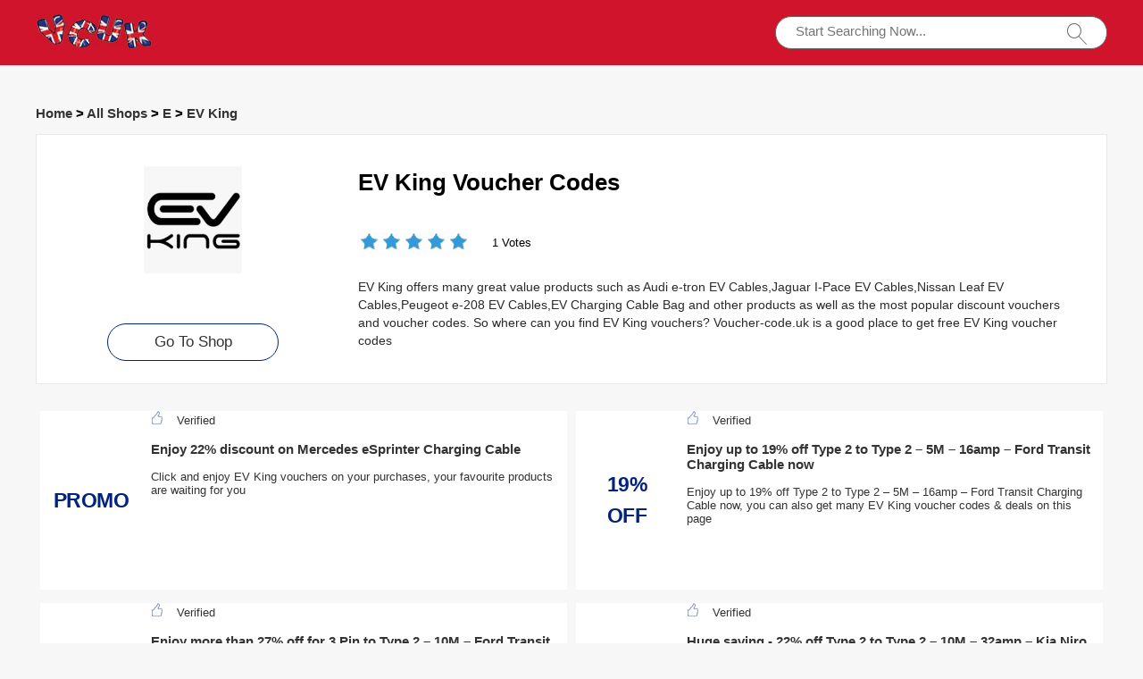

--- FILE ---
content_type: text/html; charset=utf-8
request_url: https://www.voucher-code.uk/vouchers/ev-king/
body_size: 6037
content:
<!doctype html>
<html lang="en">
<head>
<meta charset="utf-8">
<meta name="viewport" content="width=device-width, initial-scale=1,maximum-scale=1.0,user-scalable=no">
<title>EV King voucher codes - 15% off discounts - Voucher-code.uk</title>
<meta name="description" content="Receive EV King discount codes for free at voucher-code.uk, ⏳save on your purchases with up to 15% discount"/>
<meta name="robots" content="index,follow" />
<link rel="canonical" href="https://www.voucher-code.uk/vouchers/ev-king/" /> 
<meta property="og:title" content="EV King voucher codes - 15% off discounts - Voucher-code.uk" />
<meta property="og:site_name" content="Voucher-code.uk" />
<meta property="og:description" content="Receive EV King discount codes for free at voucher-code.uk, ⏳save on your purchases with up to 15% discount" />
<meta property="og:url" content="https://www.voucher-code.uk/vouchers/ev-king/" />
<meta property="og:type" content="website" />


<link rel="stylesheet" type="text/css" href="/Public/css/main.css">
<link href="/Public/imgs/favicon.ico" rel="shortcut icon"/>
<script src="/Public/js/jqueryn.min.js"></script>
<script src="/Public/js/lazyload.js"></script>
<script src="/Public/js/layer/layer.js"></script>
<script type="application/ld+json">
          {
            "@context": "https://schema.org/",
            "@type": "FAQPage",
            "mainEntity": [
                                  {
                  "@type": "Question",
                  "name": "What can I buy at the EV King?",
                  "acceptedAnswer": {
                    "@type": "Answer",
                    "text": "At EV King you can buy a wide range of products and categories including @products@, find the latest vouchers at voucher-code.uk which will help you save even more."
                  }
                }, 
                                  {
                  "@type": "Question",
                  "name": "How to redeem a EV King voucher code?",
                  "acceptedAnswer": {
                    "@type": "Answer",
                    "text": "Using EV King voucher is very easy. You can add a voucher by following these steps. 1. Select your product and add it to your shopping cart 2. In the shopping cart, you can check the items ordered and then click &quot;CONTINUE CHECKOUT&quot;. 3. If you already have an account you must log in, if you do not have a website account you must register with your email address and choose a password 4. Fill in the name and address of the delivery and then fill in EV King voucher code on the order summary page 5. Click the Apply button to activate the voucher code 6. Once the discounted price is displayed, proceed to the next step to complete your purchase."
                  }
                }, 
                                  {
                  "@type": "Question",
                  "name": "How do I contact EV King?",
                  "acceptedAnswer": {
                    "@type": "Answer",
                    "text": "Throughout the EV King website you will find the &quot;Contact&quot; button. Clicking on this button to communicate with online customer service not only improves the customer experience when shopping with EV King, but also tries to help as many EV King customers as possible."
                  }
                }, 
                 
            ]
          }
          </script>
<script type="application/ld+json">
{
  "@context": "http://schema.org",
  "@type": "WebPage",
   "description": "Receive EV King discount codes for free at voucher-code.uk, ⏳save on your purchases with up to 15% discount",
      "mainEntityOfPage": "/vouchers/ev-king/",  
      "speakable": {
        "@type": "SpeakableSpecification",
        "xpath": [
          "/html/head/title",                              
          "/html/head/meta[@name='description']/@content"  
         ]
      }
}
</script>

</head>
<body>


  <div class="top">
   <div class="top_main">
    <div class="logo"><a href="/"><img width="130px" height="40px" src="/Public/imgs/logo.jpg" alt="Voucher-code.uk"></a></div>
    <div class="search"><input name="keyword"  url="/ajax/search" id="keyword"  type="text" placeholder="Start Searching Now..."><img src="/Public/imgs/search.jpg"></div>
   </div>
  </div>




<div class="promt_main">



<div class="promt_right zxc-content-right">

<div class="">
  <h3 class="Breadcrumb">
      
      <a target="_blank" href="/">Home</a>
      >
      <a target="_blank" href="/stores/">All Shops</a>
      >
      <a target="_blank" href="/stores/#E">E</a>
            >
      <a target="_blank" href="/vouchers/ev-king/">EV King</a>
          </h3>
  </div>

 <div class="promt_about2">
     <div class="flex-left  flex-wrap">
         <div class="unit-0 zxc-store-logo-1"  style="">
             <div class="voucher_first" style="border:none;" z="/uploads/stores/2021/10/6168451e67555.png">
   <div class="deal_photo"><a href="/brandtarget/46" target="_blank" rel="nofollow"><img class="zxc-store-img" src="/uploads/stores/2021/10/s_6168451e67555.png" alt="EV King Voucher Codes"></a></div>
   <div class="promt_button" style="margin-top:20px"><a href="/brandtarget/46" target="_blank" rel="nofollow">Go To Shop</a></div>
  </div>
  
        </div>
             
             <div class="unit zxc-store-logo-2" style="padding:0 30px;">
    <h1>EV King Voucher Codes</h1>
    
  <div class="deal_top zxc-hide-m" style="width:150px;float:left;">
<div class="star-rating-score" style="margin:0;text-align: left;">
<div id="wpars_rating">
<ul>
<li style="width:100%" class="current-rating"></li>
<li>
<a class="rating one-star" data-rate="1" title="1 out of 5" data-page_id="46" href="javascript:void(0)"></a>
</li>
<li>
<a class="rating two-stars" data-rate="2" title="2 out of 5" data-page_id="46" href="javascript:void(0)"></a>
</li>
<li>
<a class="rating three-stars" data-rate="3" title="3 out of 5" data-page_id="46" href="javascript:void(0)"></a>
</li>
<li>
<a class="rating four-stars" data-rate="4" title="4 out of 5" data-page_id="46" href="javascript:void(0)"></a>
</li>
<li>
<a class="rating five-stars" data-rate="5" title="5 out of 5" data-page_id="46" href="javascript:void(0)"></a>
</li>
</ul>
</div>
</div>

 </div><span class=" zxc-hide-m" style="float:left;height: 50px;padding-top: 10px;line-height: 50px;">1 Votes</span>
  <div class="clear"></div>
  <p class=" zxc-hide-m">   EV King offers many great value products such as Audi e-tron EV Cables,Jaguar I-Pace EV Cables,Nissan Leaf EV Cables,Peugeot e-208 EV Cables,EV Charging Cable Bag and other products as well as the most popular discount vouchers and voucher codes. So where can you find EV King vouchers? Voucher-code.uk is a good place to get free EV King voucher codes </p>
  </div>
  </div>
 </div>




<div class="flex-left  flex-wrap">




  
  
  <div class="unit-1-2 unit-1-on-mobile   ">
      <a rel="nofollow"  target="_blank" z="785" class="showLink2 z785" href="javascript:;" zurl="/target/jwkwveqgqp46" ztext="Enjoy 22% discount on Mercedes eSprinter Charging Cable" zhref="/vouchers/ev-king?id=785"><div class="flex-left zxc-discount">
 <div class="zxc-20 zxc-discount-1">
   <div class="zxc-tag">						 <span class="medium bold sign__label dblue"><b>PROMO</b></span>
                        <span class="upper up__label dblue" ><b></b></span>

</div>
 </div>
<div class="zxc-50 zxc-discount-2">
<img src="/Public/imgs/sicle.jpg" width="13" height="15">Verified   <h3>Enjoy 22% discount on Mercedes eSprinter Charging Cable</h3>
   <p>Click and enjoy EV King vouchers on your purchases, your favourite products are waiting for you</p>
   </div>
   
</div></a></div><div class="unit-1-2 unit-1-on-mobile   ">
      <a rel="nofollow"  target="_blank" z="784" class="showLink2 z784" href="javascript:;" zurl="/target/trqlypauby46" ztext="Enjoy up to 19% off Type 2 to Type 2 – 5M – 16amp – Ford Transit Charging Cable now" zhref="/vouchers/ev-king?id=784"><div class="flex-left zxc-discount">
 <div class="zxc-20 zxc-discount-1">
   <div class="zxc-tag">						 <span class="medium bold sign__label dblue"><b>19%</b></span>
                        <span class="upper up__label dblue" ><b>OFF</b></span>

</div>
 </div>
<div class="zxc-50 zxc-discount-2">
<img src="/Public/imgs/sicle.jpg" width="13" height="15">Verified   <h3>Enjoy up to 19% off Type 2 to Type 2 – 5M – 16amp – Ford Transit Charging Cable now</h3>
   <p>Enjoy up to 19% off Type 2 to Type 2 – 5M – 16amp – Ford Transit Charging Cable now, you can also get many EV King voucher codes & deals on this page</p>
   </div>
   
</div></a></div><div class="unit-1-2 unit-1-on-mobile   ">
      <a rel="nofollow"  target="_blank" z="783" class="showLink2 z783" href="javascript:;" zurl="/target/oypvfsdrzw46" ztext="Enjoy more than 27% off for 3 Pin to Type 2 – 10M – Ford Transit Charging Cable now" zhref="/vouchers/ev-king?id=783"><div class="flex-left zxc-discount">
 <div class="zxc-20 zxc-discount-1">
   <div class="zxc-tag">						 <span class="medium bold sign__label dblue"><b>27%</b></span>
                        <span class="upper up__label dblue" ><b>OFF</b></span>

</div>
 </div>
<div class="zxc-50 zxc-discount-2">
<img src="/Public/imgs/sicle.jpg" width="13" height="15">Verified   <h3>Enjoy more than 27% off for 3 Pin to Type 2 – 10M – Ford Transit Charging Cable now</h3>
   <p>Restrictions may apply. see EV King website for more saving</p>
   </div>
   
</div></a></div><div class="unit-1-2 unit-1-on-mobile   ">
      <a rel="nofollow"  target="_blank" z="782" class="showLink2 z782" href="javascript:;" zurl="/target/bzqunpeneu46" ztext="Huge saving - 22% off Type 2 to Type 2 – 10M – 32amp – Kia Niro PHEV Charging Cable" zhref="/vouchers/ev-king?id=782"><div class="flex-left zxc-discount">
 <div class="zxc-20 zxc-discount-1">
   <div class="zxc-tag">						 <span class="medium bold sign__label dblue"><b>22%</b></span>
                        <span class="upper up__label dblue" ><b>OFF</b></span>

</div>
 </div>
<div class="zxc-50 zxc-discount-2">
<img src="/Public/imgs/sicle.jpg" width="13" height="15">Verified   <h3>Huge saving - 22% off Type 2 to Type 2 – 10M – 32amp – Kia Niro PHEV Charging Cable</h3>
   <p>Huge saving - 22% off Type 2 to Type 2 – 10M – 32amp – Kia Niro PHEV Charging Cable, no EV King promo code is required. You can also discover the best deals on EV King website</p>
   </div>
   
</div></a></div><div class="unit-1-2 unit-1-on-mobile   ">
      <a rel="nofollow"  target="_blank" z="781" class="showLink2 z781" href="javascript:;" zurl="/target/wuucigrjlb46" ztext="30% off Type 2 to Type 2 – 5M – 16amp – Kia Niro PHEV Charging Cable and more" zhref="/vouchers/ev-king?id=781"><div class="flex-left zxc-discount">
 <div class="zxc-20 zxc-discount-1">
   <div class="zxc-tag">						 <span class="medium bold sign__label dblue"><b>30%</b></span>
                        <span class="upper up__label dblue" ><b>OFF</b></span>

</div>
 </div>
<div class="zxc-50 zxc-discount-2">
<img src="/Public/imgs/sicle.jpg" width="13" height="15">Verified   <h3>30% off Type 2 to Type 2 – 5M – 16amp – Kia Niro PHEV Charging Cable and more</h3>
   <p>EV King products is available, checkout: 30% off Type 2 to Type 2 – 5M – 16amp – Kia Niro PHEV Charging Cable and more, save today</p>
   </div>
   
</div></a></div><div class="unit-1-2 unit-1-on-mobile   ">
      <a rel="nofollow"  target="_blank" z="780" class="showLink2 z780" href="javascript:;" zurl="/target/ubbgzfpezh46" ztext="Save money for Type 2 to Type 2 – 5M – 16amp – Kia Optima PHEV Charging Cable with daily deals" zhref="/vouchers/ev-king?id=780"><div class="flex-left zxc-discount">
 <div class="zxc-20 zxc-discount-1">
   <div class="zxc-tag">						 <span class="medium bold sign__label dblue"><b>HOT</b></span>
                        <span class="upper up__label dblue" ><b>SALE</b></span>

</div>
 </div>
<div class="zxc-50 zxc-discount-2">
<img src="/Public/imgs/sicle.jpg" width="13" height="15">Verified   <h3>Save money for Type 2 to Type 2 – 5M – 16amp – Kia Optima PHEV Charging Cable with daily deals</h3>
   <p>This is the best offer for you, many other deals, including £10 off your UK first order</p>
   </div>
   
</div></a></div><div class="unit-1-2 unit-1-on-mobile   ">
      <a rel="nofollow"  target="_blank" z="779" class="showLink2 z779" href="javascript:;" zurl="/target/uyckyutysg46" ztext="Limited time offer - 33% off for Kia Optima PHEV Charging Cable" zhref="/vouchers/ev-king?id=779"><div class="flex-left zxc-discount">
 <div class="zxc-20 zxc-discount-1">
   <div class="zxc-tag">						 <span class="medium bold sign__label dblue"><b>33%</b></span>
                        <span class="upper up__label dblue" ><b>OFF</b></span>

</div>
 </div>
<div class="zxc-50 zxc-discount-2">
<img src="/Public/imgs/sicle.jpg" width="13" height="15">Verified   <h3>Limited time offer - 33% off for Kia Optima PHEV Charging Cable</h3>
   <p>Limited time offer - 33% off for Kia Optima PHEV Charging Cable, enjoy saving & and discover more deals on this page</p>
   </div>
   
</div></a></div><div class="unit-1-2 unit-1-on-mobile   ">
      <a rel="nofollow"  target="_blank" z="778" class="showLink2 z778" href="javascript:;" zurl="/target/occchzlbob46" ztext="Enjoy up to 26% off on EV Charging Cable Bag exclusively" zhref="/vouchers/ev-king?id=778"><div class="flex-left zxc-discount">
 <div class="zxc-20 zxc-discount-1">
   <div class="zxc-tag">						 <span class="medium bold sign__label dblue"><b>26%</b></span>
                        <span class="upper up__label dblue" ><b>OFF</b></span>

</div>
 </div>
<div class="zxc-50 zxc-discount-2">
<img src="/Public/imgs/sicle.jpg" width="13" height="15">Verified   <h3>Enjoy up to 26% off on EV Charging Cable Bag exclusively</h3>
   <p>Discover this EV King offer before it expires, for UK customers only</p>
   </div>
   
</div></a></div><div class="unit-1-2 unit-1-on-mobile   ">
      <a rel="nofollow"  target="_blank" z="777" class="showLink2 z777" href="javascript:;" zurl="/target/acrxsphqxb46" ztext="Special offer for Peugeot e-208 EV Cables - over 13% discount" zhref="/vouchers/ev-king?id=777"><div class="flex-left zxc-discount">
 <div class="zxc-20 zxc-discount-1">
   <div class="zxc-tag">						 <span class="medium bold sign__label dblue"><b>HOT</b></span>
                        <span class="upper up__label dblue" ><b>SALE</b></span>

</div>
 </div>
<div class="zxc-50 zxc-discount-2">
<img src="/Public/imgs/sicle.jpg" width="13" height="15">Verified   <h3>Special offer for Peugeot e-208 EV Cables - over 13% discount</h3>
   <p>Special offer for Peugeot e-208 EV Cables - over 13% discount, visit EV King website for more vouchers & offers</p>
   </div>
   
</div></a></div><div class="unit-1-2 unit-1-on-mobile   ">
      <a rel="nofollow"  target="_blank" z="776" class="showLink2 z776" href="javascript:;" zurl="/target/vpddsnosrm46" ztext="15% off minimum spend + 20% off Nissan Leaf EV Cables" zhref="/vouchers/ev-king?id=776"><div class="flex-left zxc-discount">
 <div class="zxc-20 zxc-discount-1">
   <div class="zxc-tag">						 <span class="medium bold sign__label dblue"><b>15%</b></span>
                        <span class="upper up__label dblue" ><b>OFF</b></span>

</div>
 </div>
<div class="zxc-50 zxc-discount-2">
<img src="/Public/imgs/sicle.jpg" width="13" height="15">Verified   <h3>15% off minimum spend + 20% off Nissan Leaf EV Cables</h3>
   <p>Visit EV King website to save money, check out 15% off minimum spend + 20% off Nissan Leaf EV Cables</p>
   </div>
   
</div></a></div><div class="unit-1-2 unit-1-on-mobile   ">
      <a rel="nofollow"  target="_blank" z="775" class="showLink2 z775" href="javascript:;" zurl="/target/pnmlzmzlei46" ztext="Enjoy additional discounts for Jaguar I-Pace EV Cables" zhref="/vouchers/ev-king?id=775"><div class="flex-left zxc-discount">
 <div class="zxc-20 zxc-discount-1">
   <div class="zxc-tag">						 <span class="medium bold sign__label dblue"><b>PROMO</b></span>
                        <span class="upper up__label dblue" ><b></b></span>

</div>
 </div>
<div class="zxc-50 zxc-discount-2">
<img src="/Public/imgs/sicle.jpg" width="13" height="15">Verified   <h3>Enjoy additional discounts for Jaguar I-Pace EV Cables</h3>
   <p>Enjoy additional discounts for Jaguar I-Pace EV Cables, only valid for EV King. No discount code is required</p>
   </div>
   
</div></a></div><div class="unit-1-2 unit-1-on-mobile   ">
      <a rel="nofollow"  target="_blank" z="774" class="showLink2 z774" href="javascript:;" zurl="/target/iualisxife46" ztext="22% off sitewide plus 10% off Audi e-tron EV Cables" zhref="/vouchers/ev-king?id=774"><div class="flex-left zxc-discount">
 <div class="zxc-20 zxc-discount-1">
   <div class="zxc-tag">						 <span class="medium bold sign__label dblue"><b>22%</b></span>
                        <span class="upper up__label dblue" ><b>OFF</b></span>

</div>
 </div>
<div class="zxc-50 zxc-discount-2">
<img src="/Public/imgs/sicle.jpg" width="13" height="15">Verified   <h3>22% off sitewide plus 10% off Audi e-tron EV Cables</h3>
   <p>22% off sitewide plus 10% off Audi e-tron EV Cables, no voucher needed for this offer & UK customers only</p>
   </div>
   
</div></a></div>  

<div class="unit-1-2 unit-1-on-mobile   ">
      <a rel="nofollow"  target="_blank" z="601" class="showLink2 z601" href="javascript:;" zurl="/target/chmdpnzcbs46" ztext="Free gifts at EV King" zhref="/vouchers/ev-king?id=601"><div class="flex-left zxc-discount">
 <div class="zxc-20 zxc-discount-1">
   <div class="zxc-tag">						 <span class="medium bold sign__label dblue"><b>PROMO</b></span>
                        <span class="upper up__label dblue" ><b></b></span>

</div>
 </div>
 <div class="zxc-50 zxc-discount-2">
 <img src="/Public/imgs/sicle.jpg" width="13" height="15">Verified   <h3>Free gifts at EV King</h3>
   <p>EV King free gifts for this year, applying this offer now & without any vouchers</p>
   </div>
   
</div></a></div><div class="unit-1-2 unit-1-on-mobile   ">
      <a rel="nofollow"  target="_blank" z="600" class="showLink2 z600" href="javascript:;" zurl="/target/fkbedkhqcn46" ztext="50% off @ EV King" zhref="/vouchers/ev-king?id=600"><div class="flex-left zxc-discount">
 <div class="zxc-20 zxc-discount-1">
   <div class="zxc-tag">						 <span class="medium bold sign__label dblue"><b>PROMO</b></span>
                        <span class="upper up__label dblue" ><b></b></span>

</div>
 </div>
 <div class="zxc-50 zxc-discount-2">
 <img src="/Public/imgs/sicle.jpg" width="13" height="15">Verified   <h3>50% off @ EV King</h3>
   <p>Great savings of £ at EV King, Now just take a look - Enjoy 29% off at EV King</p>
   </div>
   
</div></a></div><div class="unit-1-2 unit-1-on-mobile   ">
      <a rel="nofollow"  target="_blank" z="599" class="showLink2 z599" href="javascript:;" zurl="/target/fhemwwjymg46" ztext="EV King savings - 9% off the entire site" zhref="/vouchers/ev-king?id=599"><div class="flex-left zxc-discount">
 <div class="zxc-20 zxc-discount-1">
   <div class="zxc-tag">						 <span class="medium bold sign__label dblue"><b>PROMO</b></span>
                        <span class="upper up__label dblue" ><b></b></span>

</div>
 </div>
 <div class="zxc-50 zxc-discount-2">
 <img src="/Public/imgs/sicle.jpg" width="13" height="15">Verified   <h3>EV King savings - 9% off the entire site</h3>
   <p>No need to add any voucher code at checkout, just go to the EV King website to make your purchases</p>
   </div>
   
</div></a></div><div class="unit-1-2 unit-1-on-mobile   ">
      <a rel="nofollow"  target="_blank" z="598" class="showLink2 z598" href="javascript:;" zurl="/target/iiyzkkglxl46" ztext="Save up to 30% off on selected products" zhref="/vouchers/ev-king?id=598"><div class="flex-left zxc-discount">
 <div class="zxc-20 zxc-discount-1">
   <div class="zxc-tag">						 <span class="medium bold sign__label dblue"><b>PROMO</b></span>
                        <span class="upper up__label dblue" ><b></b></span>

</div>
 </div>
 <div class="zxc-50 zxc-discount-2">
 <img src="/Public/imgs/sicle.jpg" width="13" height="15">Verified   <h3>Save up to 30% off on selected products</h3>
   <p>28% discount on your selected EV King products, Order today & take advantage of this special offers</p>
   </div>
   
</div></a></div><div class="unit-1-2 unit-1-on-mobile   ">
      <a rel="nofollow"  target="_blank" z="597" class="showLink2 z597" href="javascript:;" zurl="/target/ujzvrrbljy46" ztext="Up to 40% Discount End of Season Sale" zhref="/vouchers/ev-king?id=597"><div class="flex-left zxc-discount">
 <div class="zxc-20 zxc-discount-1">
   <div class="zxc-tag">						 <span class="medium bold sign__label dblue"><b>HOT</b></span>
                        <span class="upper up__label dblue" ><b>SALE</b></span>

</div>
 </div>
 <div class="zxc-50 zxc-discount-2">
 <img src="/Public/imgs/sicle.jpg" width="13" height="15">Verified   <h3>Up to 40% Discount End of Season Sale</h3>
   <p>Up to 40% Discount End of Season Sale, only available at EV King now</p>
   </div>
   
</div></a></div><div class="unit-1-2 unit-1-on-mobile   ">
      <a rel="nofollow"  target="_blank" z="596" class="showLink2 z596" href="javascript:;" zurl="/target/wmreyhrqjh46" ztext="28% off your first order at EV King" zhref="/vouchers/ev-king?id=596"><div class="flex-left zxc-discount">
 <div class="zxc-20 zxc-discount-1">
   <div class="zxc-tag">						 <span class="medium bold sign__label dblue"><b>PROMO</b></span>
                        <span class="upper up__label dblue" ><b></b></span>

</div>
 </div>
 <div class="zxc-50 zxc-discount-2">
 <img src="/Public/imgs/sicle.jpg" width="13" height="15">Verified   <h3>28% off your first order at EV King</h3>
   <p>Order today and enjoy 20% off your 1st purchase, Check your basket at EV King</p>
   </div>
   
</div></a></div><div class="unit-1-2 unit-1-on-mobile   ">
      <a rel="nofollow"  target="_blank" z="595" class="showLink2 z595" href="javascript:;" zurl="/target/rmdsbosxfn46" ztext="EV King daily offer: 54% off, free gifts and more" zhref="/vouchers/ev-king?id=595"><div class="flex-left zxc-discount">
 <div class="zxc-20 zxc-discount-1">
   <div class="zxc-tag">						 <span class="medium bold sign__label dblue"><b>TOP</b></span>
                        <span class="upper up__label dblue" ><b>DEALS</b></span>

</div>
 </div>
 <div class="zxc-50 zxc-discount-2">
 <img src="/Public/imgs/sicle.jpg" width="13" height="15">Verified   <h3>EV King daily offer: 54% off, free gifts and more</h3>
   <p>Verified UK offer: Take advantage of 31% off, free gifts at EV King</p>
   </div>
   
</div></a></div><div class="unit-1-2 unit-1-on-mobile   ">
      <a rel="nofollow"  target="_blank" z="594" class="showLink2 z594" href="javascript:;" zurl="/target/cnrmemzaoq46" ztext="15% discount on EV King purchases" zhref="/vouchers/ev-king?id=594"><div class="flex-left zxc-discount">
 <div class="zxc-20 zxc-discount-1">
   <div class="zxc-tag">						 <span class="medium bold sign__label dblue"><b>PROMO</b></span>
                        <span class="upper up__label dblue" ><b></b></span>

</div>
 </div>
 <div class="zxc-50 zxc-discount-2">
 <img src="/Public/imgs/sicle.jpg" width="13" height="15">Verified   <h3>15% discount on EV King purchases</h3>
   <p>15% discount on EV King purchases, click this link and get discount on EV King</p>
   </div>
   
</div></a></div><div class="unit-1-2 unit-1-on-mobile   ">
      <a rel="nofollow"  target="_blank" z="593" class="showLink2 z593" href="javascript:;" zurl="/target/ttnipbzmij46" ztext="5% EV King voucher" zhref="/vouchers/ev-king?id=593"><div class="flex-left zxc-discount">
 <div class="zxc-20 zxc-discount-1">
   <div class="zxc-tag">						 <span class="medium bold sign__label dblue"><b>PROMO</b></span>
                        <span class="upper up__label dblue" ><b></b></span>

</div>
 </div>
 <div class="zxc-50 zxc-discount-2">
 <img src="/Public/imgs/sicle.jpg" width="13" height="15">Verified   <h3>5% EV King voucher</h3>
   <p>Enjoy a discount of up to £27 when you spend £100, great £ savings, No voucher code is needed at EV King, the discount is already applied</p>
   </div>
   
</div></a></div><div class="unit-1-2 unit-1-on-mobile   ">
      <a rel="nofollow"  target="_blank" z="592" class="showLink2 z592" href="javascript:;" zurl="/target/jprpmjnipy46" ztext="Save your money now" zhref="/vouchers/ev-king?id=592"><div class="flex-left zxc-discount">
 <div class="zxc-20 zxc-discount-1">
   <div class="zxc-tag">						 <span class="medium bold sign__label dblue"><b>HOT</b></span>
                        <span class="upper up__label dblue" ><b>SALE</b></span>

</div>
 </div>
 <div class="zxc-50 zxc-discount-2">
 <img src="/Public/imgs/sicle.jpg" width="13" height="15">Verified   <h3>Save your money now</h3>
   <p>Big saving now available, this is your last chance to save money on EV King products</p>
   </div>
   
</div></a></div><div class="unit-1-2 unit-1-on-mobile    sale">
      <a rel="nofollow"  target="_blank" z="591" class="showLink2 z591" href="javascript:;" zurl="/target/hcehcbnvbq46" ztext="Up to 58% off sale" zhref="/vouchers/ev-king?id=591"><div class="flex-left zxc-discount">
 <div class="zxc-20 zxc-discount-1">
   <div class="zxc-tag">						 <span class="medium bold sign__label dblue"><b>PROMO</b></span>
                        <span class="upper up__label dblue" ><b></b></span>

</div>
 </div>
 <div class="zxc-50 zxc-discount-2">
 <img src="/Public/imgs/sicle.jpg" width="13" height="15">Verified   <h3>Up to 58% off sale</h3>
   <p>Up to 58% off sale, great money saving for this month</p>
   </div>
   
</div></a></div><div class="unit-1-2 unit-1-on-mobile   ">
      <a rel="nofollow"  target="_blank" z="590" class="showLink2 z590" href="javascript:;" zurl="/target/evswjoquft46" ztext="Christmas gifts from £15" zhref="/vouchers/ev-king?id=590"><div class="flex-left zxc-discount">
 <div class="zxc-20 zxc-discount-1">
   <div class="zxc-tag">						 <span class="medium bold sign__label dblue"><b>TOP</b></span>
                        <span class="upper up__label dblue" ><b>DEALS</b></span>

</div>
 </div>
 <div class="zxc-50 zxc-discount-2">
 <img src="/Public/imgs/sicle.jpg" width="13" height="15">Verified   <h3>Christmas gifts from £15</h3>
   <p>Enjoy £16 for EV King christmas gifts, this is the latest deal for EV King</p>
   </div>
   
</div></a></div><div class="unit-1-2 unit-1-on-mobile   ">
      <a rel="nofollow"  target="_blank" z="589" class="showLink2 z589" href="javascript:;" zurl="/target/gepqlkewrw46" ztext="New offers available on EV King" zhref="/vouchers/ev-king?id=589"><div class="flex-left zxc-discount">
 <div class="zxc-20 zxc-discount-1">
   <div class="zxc-tag">						 <span class="medium bold sign__label dblue"><b>TOP</b></span>
                        <span class="upper up__label dblue" ><b>DEALS</b></span>

</div>
 </div>
 <div class="zxc-50 zxc-discount-2">
 <img src="/Public/imgs/sicle.jpg" width="13" height="15">Verified   <h3>New offers available on EV King</h3>
   <p>New offers available on EV King, exclusions may apply</p>
   </div>
   
</div></a></div>

  
</div>




<div class="clear"></div>
<div class="pure-u-1"><h2>Shops similar to EV King</h2></div>
<div class="" style="display:block;width:100%;">
    
    
              
    <div class="voucher_first2">
       <div class="deal_photo2"><a href="/vouchers/f1-autocentres/"></a></div>
   <div class="promt_button2" style=""><a href="/vouchers/f1-autocentres/">F1 Autocentres</a></div>
     </div><div class="voucher_first2">
       <div class="deal_photo2"><a href="/vouchers/honcho/"></a></div>
   <div class="promt_button2" style=""><a href="/vouchers/honcho/">Honcho</a></div>
     </div><div class="voucher_first2">
       <div class="deal_photo2"><a href="/vouchers/diy-car-service-parts/"></a></div>
   <div class="promt_button2" style=""><a href="/vouchers/diy-car-service-parts/">DIY Car Service Parts</a></div>
     </div><div class="voucher_first2">
       <div class="deal_photo2"><a href="/vouchers/botb/"></a></div>
   <div class="promt_button2" style=""><a href="/vouchers/botb/">BOTB</a></div>
     </div><div class="voucher_first2">
       <div class="deal_photo2"><a href="/vouchers/ev-king/"></a></div>
   <div class="promt_button2" style=""><a href="/vouchers/ev-king/">EV King</a></div>
     </div><div class="voucher_first2">
       <div class="deal_photo2"><a href="/vouchers/euro-car-parts/"></a></div>
   <div class="promt_button2" style=""><a href="/vouchers/euro-car-parts/">Euro Car Parts</a></div>
     </div><div class="voucher_first2">
       <div class="deal_photo2"><a href="/vouchers/moto-tyres-co-uk/"></a></div>
   <div class="promt_button2" style=""><a href="/vouchers/moto-tyres-co-uk/">Moto-tyres.co.uk</a></div>
     </div><div class="voucher_first2">
       <div class="deal_photo2"><a href="/vouchers/the-green-spark-plug/"></a></div>
   <div class="promt_button2" style=""><a href="/vouchers/the-green-spark-plug/">The Green Spark Plug</a></div>
     </div><div class="voucher_first2">
       <div class="deal_photo2"><a href="/vouchers/next-base/"></a></div>
   <div class="promt_button2" style=""><a href="/vouchers/next-base/">Next Base</a></div>
     </div><div class="voucher_first2">
       <div class="deal_photo2"><a href="/vouchers/car-parts-4-less/"></a></div>
   <div class="promt_button2" style=""><a href="/vouchers/car-parts-4-less/">Car Parts 4 Less</a></div>
     </div><div class="voucher_first2">
       <div class="deal_photo2"><a href="/vouchers/rapid-online/"></a></div>
   <div class="promt_button2" style=""><a href="/vouchers/rapid-online/">Rapid Online</a></div>
     </div><div class="voucher_first2">
       <div class="deal_photo2"><a href="/vouchers/protyre/"></a></div>
   <div class="promt_button2" style=""><a href="/vouchers/protyre/">Protyre</a></div>
     </div><div class="voucher_first2">
       <div class="deal_photo2"><a href="/vouchers/tyres/"></a></div>
   <div class="promt_button2" style=""><a href="/vouchers/tyres/">Tyres</a></div>
     </div><div class="voucher_first2">
       <div class="deal_photo2"><a href="/vouchers/autodoc/"></a></div>
   <div class="promt_button2" style=""><a href="/vouchers/autodoc/">Autodoc</a></div>
     </div><div class="voucher_first2">
       <div class="deal_photo2"><a href="/vouchers/jon-richard/"></a></div>
   <div class="promt_button2" style=""><a href="/vouchers/jon-richard/">Jon Richard</a></div>
     </div><div class="voucher_first2">
       <div class="deal_photo2"><a href="/vouchers/peruvian-connection/"></a></div>
   <div class="promt_button2" style=""><a href="/vouchers/peruvian-connection/">Peruvian Connection</a></div>
     </div><div class="voucher_first2">
       <div class="deal_photo2"><a href="/vouchers/talking-tables/"></a></div>
   <div class="promt_button2" style=""><a href="/vouchers/talking-tables/">Talking Tables</a></div>
     </div><div class="voucher_first2">
       <div class="deal_photo2"><a href="/vouchers/max-spielmann/"></a></div>
   <div class="promt_button2" style=""><a href="/vouchers/max-spielmann/">Max Spielmann</a></div>
     </div><div class="voucher_first2">
       <div class="deal_photo2"><a href="/vouchers/malin-goetz/"></a></div>
   <div class="promt_button2" style=""><a href="/vouchers/malin-goetz/">Malin Goetz</a></div>
     </div><div class="voucher_first2">
       <div class="deal_photo2"><a href="/vouchers/northern-parrots/"></a></div>
   <div class="promt_button2" style=""><a href="/vouchers/northern-parrots/">Northern Parrots</a></div>
     </div><div class="voucher_first2">
       <div class="deal_photo2"><a href="/vouchers/specky-four-eyes/"></a></div>
   <div class="promt_button2" style=""><a href="/vouchers/specky-four-eyes/">Specky Four Eyes</a></div>
     </div><div class="voucher_first2">
       <div class="deal_photo2"><a href="/vouchers/mercury-holidays/"></a></div>
   <div class="promt_button2" style=""><a href="/vouchers/mercury-holidays/">Mercury Holidays</a></div>
     </div><div class="voucher_first2">
       <div class="deal_photo2"><a href="/vouchers/paria/"></a></div>
   <div class="promt_button2" style=""><a href="/vouchers/paria/">Paria</a></div>
     </div><div class="voucher_first2">
       <div class="deal_photo2"><a href="/vouchers/beauty-pie/"></a></div>
   <div class="promt_button2" style=""><a href="/vouchers/beauty-pie/">Beauty Pie</a></div>
     </div><div class="voucher_first2">
       <div class="deal_photo2"><a href="/vouchers/lena-nail-polish/"></a></div>
   <div class="promt_button2" style=""><a href="/vouchers/lena-nail-polish/">LENA Nail Polish</a></div>
     </div>    
  
</div>


<div class="clear"></div>

  <div class=" promt_about about_bottom">
  <h2>The most popular discount codes for EV King</h2>
  <table class="zxc-table" rules="rows">
    <tr class="zxc-tr"><th class="zxc-th1">Details</th><th class="zxc-th2">Expires</th><th class="zxc-th3">Checked</th></tr>
      <tr class="zxc-tr"><td>56% discount for last minute offer</td><td  class="zxc-td2">3.02.2026</td><td class="zxc-td3"><img class="zxc-tick"  src="/Public/imgs/tick.png"></td></tr><tr class="zxc-tr"><td>Save up to £24 on hot products</td><td  class="zxc-td2">3.02.2026</td><td class="zxc-td3"><img class="zxc-tick"  src="/Public/imgs/tick.png"></td></tr><tr class="zxc-tr"><td>50% off @ EV King</td><td  class="zxc-td2">3.02.2026</td><td class="zxc-td3"><img class="zxc-tick"  src="/Public/imgs/tick.png"></td></tr><tr class="zxc-tr"><td>5% off any purchase for this month</td><td  class="zxc-td2">3.02.2026</td><td class="zxc-td3"><img class="zxc-tick"  src="/Public/imgs/tick.png"></td></tr><tr class="zxc-tr"><td>EV King gift cards for as little as £20</td><td  class="zxc-td2">3.02.2026</td><td class="zxc-td3"><img class="zxc-tick"  src="/Public/imgs/tick.png"></td></tr><tr class="zxc-tr"><td>30% discount on the purchase of Type 2 to Type 2 – 10M – 16amp – Volvo C40 Charging Cable</td><td  class="zxc-td2">3.02.2026</td><td class="zxc-td3"><img class="zxc-tick"  src="/Public/imgs/tick.png"></td></tr><tr class="zxc-tr"><td>Enjoy up to 13% off on Type 2 to Type 2 – 5M – 16amp – Volvo C40 Charging Cable exclusively</td><td  class="zxc-td2">3.02.2026</td><td class="zxc-td3"><img class="zxc-tick"  src="/Public/imgs/tick.png"></td></tr><tr class="zxc-tr"><td>Limited time offer - 52% off for 3 Pin to Type 2 – 5M – Peugeot e-Expert Charging Cable</td><td  class="zxc-td2">3.02.2026</td><td class="zxc-td3"><img class="zxc-tick"  src="/Public/imgs/tick.png"></td></tr><tr class="zxc-tr"><td>Verified 24% discount for Type 2 to Type 2 – 10M – 32amp – Mercedes eSprinter Charging Cable</td><td  class="zxc-td2">3.02.2026</td><td class="zxc-td3"><img class="zxc-tick"  src="/Public/imgs/tick.png"></td></tr><tr class="zxc-tr"><td>Verified - 3 Pin to Type 2 – 10M – Mercedes eSprinter Charging Cable with 19% discount</td><td  class="zxc-td2">3.02.2026</td><td class="zxc-td3"><img class="zxc-tick"  src="/Public/imgs/tick.png"></td></tr><tr class="zxc-tr"><td>Limited time offer - 54% off for Mercedes eSprinter Charging Cable</td><td  class="zxc-td2">3.02.2026</td><td class="zxc-td3"><img class="zxc-tick"  src="/Public/imgs/tick.png"></td></tr><tr class="zxc-tr"><td>21% off site-wide + Type 2 to Type 2 – 5M – 16amp – Ford Transit Charging Cable discount</td><td  class="zxc-td2">3.02.2026</td><td class="zxc-td3"><img class="zxc-tick"  src="/Public/imgs/tick.png"></td></tr><tr class="zxc-tr"><td>Big savings for £ - 8% off for 3 Pin to Type 2 – 10M – Ford Transit Charging Cable</td><td  class="zxc-td2">3.02.2026</td><td class="zxc-td3"><img class="zxc-tick"  src="/Public/imgs/tick.png"></td></tr><tr class="zxc-tr"><td>21% off on selected items + extra discounts for Type 2 to Type 2 – 10M – 32amp – Kia Niro PHEV Charging Cable</td><td  class="zxc-td2">3.02.2026</td><td class="zxc-td3"><img class="zxc-tick"  src="/Public/imgs/tick.png"></td></tr><tr class="zxc-tr"><td>12% discount for Type 2 to Type 2 – 5M – 16amp – Kia Niro PHEV Charging Cable</td><td  class="zxc-td2">3.02.2026</td><td class="zxc-td3"><img class="zxc-tick"  src="/Public/imgs/tick.png"></td></tr>    </table>
</div>




<div class=" promt_about about_bottom ">

  <h2>Shopping tips for EV King</h2>
  <p><p><strong>What can I buy at the EV King?</strong></p><p>At EV King you can buy a wide range of products and categories including Audi e-tron EV Cables,Jaguar I-Pace EV Cables,Nissan Leaf EV Cables,Peugeot e-208 EV Cables,EV Charging Cable Bag, find the latest vouchers at voucher-code.uk which will help you save even more.</p><p><strong>How to redeem a EV King voucher code?</strong></p><p>Using EV King voucher is very easy. You can add a voucher by following these steps. 1. Select your product and add it to your shopping cart 2. In the shopping cart, you can check the items ordered and then click &quot;CONTINUE CHECKOUT&quot;. 3. If you already have an account you must log in, if you do not have a website account you must register with your email address and choose a password 4. Fill in the name and address of the delivery and then fill in EV King voucher code on the order summary page 5. Click the Apply button to activate the voucher code 6. Once the discounted price is displayed, proceed to the next step to complete your purchase.</p><p><strong>How do I contact EV King?</strong></p><p>Throughout the EV King website you will find the &quot;Contact&quot; button. Clicking on this button to communicate with online customer service not only improves the customer experience when shopping with EV King, but also tries to help as many EV King customers as possible.</p> </p>

</div>


    


</div>


</div>
<script>
   $('.rating').click(function(){    
       
        var rating_val = $(this).data('rate')
        var page_id = $(this).data('page_id')
        $.post("/rate", {rank : rating_val,id : page_id}, function(result){
      if(result.status ==1){
        $(".ratingCount").html(result.data.rankClick);
      $(".ratingValue").html(result.data.rank);
      $('.current-rating').attr('style','width:'+result.data.width)
           // myAlert('success..');
      $(".ratetip").show();
      }
        });   
       $(this).unbind();      
       // $(".star-rating-score" ).fadeOut( "fast", function() {});  
  });
  </script>

<div class="bottom">
 <div class="bottom_main"><span class="zxc-all"><a href="/stores/">All Stores</a> | <a href="https://www.scontocodici.it/">Offerte Italia</a></span>All Rights Reserved © 2008-2023 Voucher-code.uk</div>
</div>




<script src="/Public/js/jquery.cookie.js"></script>
<script src="/Public/js/clipboard.min.js"></script>
<link rel="stylesheet" type="text/css" href="/Public/css/jquery.autocomplete.css" />
    <script type='text/javascript' src='/Public/js/jquery.autocomplete.js'></script>
<script src="/Public/js/main.m.js"></script>
<script defer src="https://static.cloudflareinsights.com/beacon.min.js/vcd15cbe7772f49c399c6a5babf22c1241717689176015" integrity="sha512-ZpsOmlRQV6y907TI0dKBHq9Md29nnaEIPlkf84rnaERnq6zvWvPUqr2ft8M1aS28oN72PdrCzSjY4U6VaAw1EQ==" data-cf-beacon='{"version":"2024.11.0","token":"741ddaba5f5c44bb96d112f56af5f620","r":1,"server_timing":{"name":{"cfCacheStatus":true,"cfEdge":true,"cfExtPri":true,"cfL4":true,"cfOrigin":true,"cfSpeedBrain":true},"location_startswith":null}}' crossorigin="anonymous"></script>
</body>
</html>